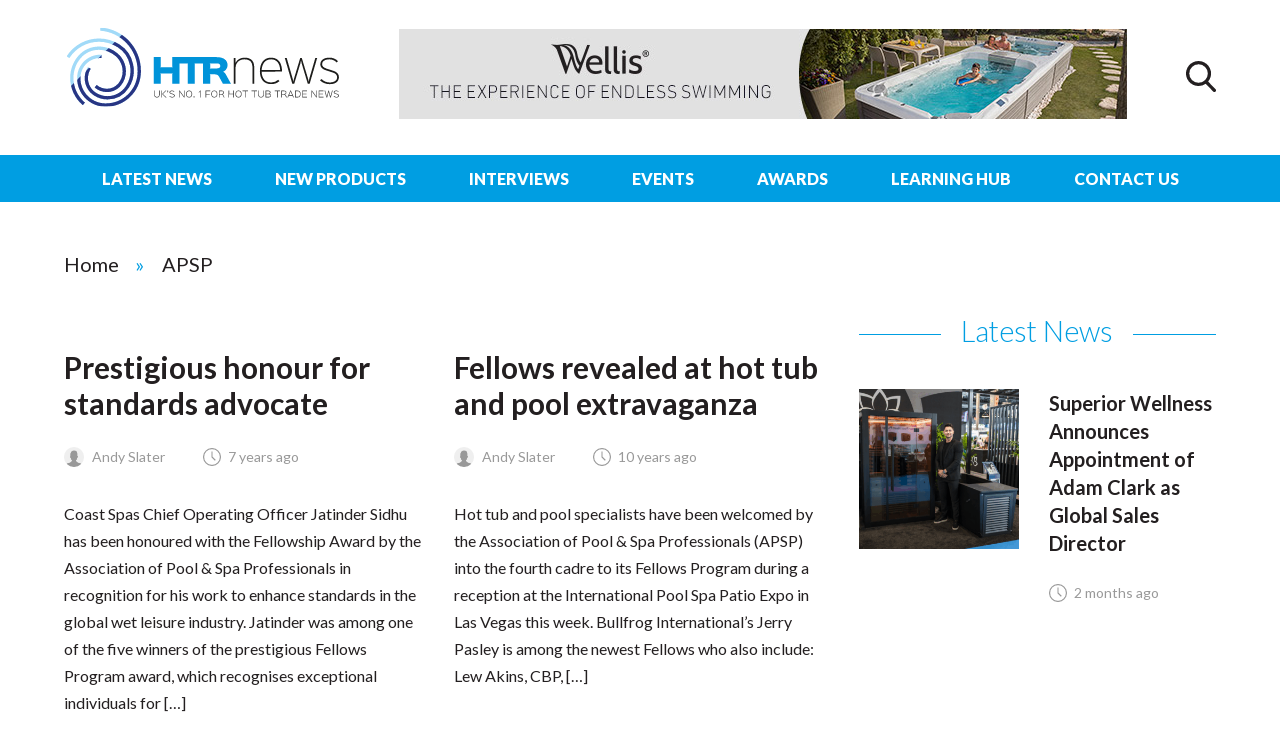

--- FILE ---
content_type: text/html; charset=UTF-8
request_url: https://www.htrnews.co.uk/tag/apsp/
body_size: 9503
content:
<!DOCTYPE html>
<html lang="en">
<head>
<meta charset="utf-8" />
<link rel="apple-touch-icon-precomposed" href="https://www.htrnews.co.uk/wp-content/uploads/2021/04/icon.png" />
<link rel="shortcut icon" href="https://www.htrnews.co.uk/wp-content/uploads/2021/04/icon.png" />
<meta name="viewport" content="width=device-width" />
<title>APSP - Hot Tub Retailer News</title>

<!-- Search Engine Optimization by Rank Math - https://rankmath.com/ -->
<meta name="robots" content="follow, noindex"/>
<meta property="og:locale" content="en_GB" />
<meta property="og:type" content="article" />
<meta property="og:title" content="APSP - Hot Tub Retailer News" />
<meta property="og:url" content="https://www.htrnews.co.uk/tag/apsp/" />
<meta property="og:site_name" content="Hot Tub Retailer News" />
<meta name="twitter:card" content="summary_large_image" />
<meta name="twitter:title" content="APSP - Hot Tub Retailer News" />
<meta name="twitter:label1" content="Posts" />
<meta name="twitter:data1" content="4" />
<script type="application/ld+json" class="rank-math-schema">{"@context":"https://schema.org","@graph":[{"@type":"Person","@id":"https://www.htrnews.co.uk/#person","name":"Hot Rub Retailer News"},{"@type":"WebSite","@id":"https://www.htrnews.co.uk/#website","url":"https://www.htrnews.co.uk","name":"Hot Rub Retailer News","publisher":{"@id":"https://www.htrnews.co.uk/#person"},"inLanguage":"en-GB"},{"@type":"BreadcrumbList","@id":"https://www.htrnews.co.uk/tag/apsp/#breadcrumb","itemListElement":[{"@type":"ListItem","position":"1","item":{"@id":"https://www.htrnews.co.uk","name":"Home"}},{"@type":"ListItem","position":"2","item":{"@id":"https://www.htrnews.co.uk/tag/apsp/","name":"APSP"}}]},{"@type":"CollectionPage","@id":"https://www.htrnews.co.uk/tag/apsp/#webpage","url":"https://www.htrnews.co.uk/tag/apsp/","name":"APSP - Hot Tub Retailer News","isPartOf":{"@id":"https://www.htrnews.co.uk/#website"},"inLanguage":"en-GB","breadcrumb":{"@id":"https://www.htrnews.co.uk/tag/apsp/#breadcrumb"}}]}</script>
<!-- /Rank Math WordPress SEO plugin -->

<link rel="alternate" type="application/rss+xml" title="Hot Tub Retailer News &raquo; Feed" href="https://www.htrnews.co.uk/feed/" />
<link rel="alternate" type="application/rss+xml" title="Hot Tub Retailer News &raquo; Comments Feed" href="https://www.htrnews.co.uk/comments/feed/" />
<link rel="alternate" type="application/rss+xml" title="Hot Tub Retailer News &raquo; APSP Tag Feed" href="https://www.htrnews.co.uk/tag/apsp/feed/" />
		<style>
			.lazyload,
			.lazyloading {
				max-width: 100%;
			}
		</style>
		<style id='wp-img-auto-sizes-contain-inline-css' type='text/css'>
img:is([sizes=auto i],[sizes^="auto," i]){contain-intrinsic-size:3000px 1500px}
/*# sourceURL=wp-img-auto-sizes-contain-inline-css */
</style>
<style id='wp-emoji-styles-inline-css' type='text/css'>

	img.wp-smiley, img.emoji {
		display: inline !important;
		border: none !important;
		box-shadow: none !important;
		height: 1em !important;
		width: 1em !important;
		margin: 0 0.07em !important;
		vertical-align: -0.1em !important;
		background: none !important;
		padding: 0 !important;
	}
/*# sourceURL=wp-emoji-styles-inline-css */
</style>
<style id='wp-block-library-inline-css' type='text/css'>
:root{--wp-block-synced-color:#7a00df;--wp-block-synced-color--rgb:122,0,223;--wp-bound-block-color:var(--wp-block-synced-color);--wp-editor-canvas-background:#ddd;--wp-admin-theme-color:#007cba;--wp-admin-theme-color--rgb:0,124,186;--wp-admin-theme-color-darker-10:#006ba1;--wp-admin-theme-color-darker-10--rgb:0,107,160.5;--wp-admin-theme-color-darker-20:#005a87;--wp-admin-theme-color-darker-20--rgb:0,90,135;--wp-admin-border-width-focus:2px}@media (min-resolution:192dpi){:root{--wp-admin-border-width-focus:1.5px}}.wp-element-button{cursor:pointer}:root .has-very-light-gray-background-color{background-color:#eee}:root .has-very-dark-gray-background-color{background-color:#313131}:root .has-very-light-gray-color{color:#eee}:root .has-very-dark-gray-color{color:#313131}:root .has-vivid-green-cyan-to-vivid-cyan-blue-gradient-background{background:linear-gradient(135deg,#00d084,#0693e3)}:root .has-purple-crush-gradient-background{background:linear-gradient(135deg,#34e2e4,#4721fb 50%,#ab1dfe)}:root .has-hazy-dawn-gradient-background{background:linear-gradient(135deg,#faaca8,#dad0ec)}:root .has-subdued-olive-gradient-background{background:linear-gradient(135deg,#fafae1,#67a671)}:root .has-atomic-cream-gradient-background{background:linear-gradient(135deg,#fdd79a,#004a59)}:root .has-nightshade-gradient-background{background:linear-gradient(135deg,#330968,#31cdcf)}:root .has-midnight-gradient-background{background:linear-gradient(135deg,#020381,#2874fc)}:root{--wp--preset--font-size--normal:16px;--wp--preset--font-size--huge:42px}.has-regular-font-size{font-size:1em}.has-larger-font-size{font-size:2.625em}.has-normal-font-size{font-size:var(--wp--preset--font-size--normal)}.has-huge-font-size{font-size:var(--wp--preset--font-size--huge)}.has-text-align-center{text-align:center}.has-text-align-left{text-align:left}.has-text-align-right{text-align:right}.has-fit-text{white-space:nowrap!important}#end-resizable-editor-section{display:none}.aligncenter{clear:both}.items-justified-left{justify-content:flex-start}.items-justified-center{justify-content:center}.items-justified-right{justify-content:flex-end}.items-justified-space-between{justify-content:space-between}.screen-reader-text{border:0;clip-path:inset(50%);height:1px;margin:-1px;overflow:hidden;padding:0;position:absolute;width:1px;word-wrap:normal!important}.screen-reader-text:focus{background-color:#ddd;clip-path:none;color:#444;display:block;font-size:1em;height:auto;left:5px;line-height:normal;padding:15px 23px 14px;text-decoration:none;top:5px;width:auto;z-index:100000}html :where(.has-border-color){border-style:solid}html :where([style*=border-top-color]){border-top-style:solid}html :where([style*=border-right-color]){border-right-style:solid}html :where([style*=border-bottom-color]){border-bottom-style:solid}html :where([style*=border-left-color]){border-left-style:solid}html :where([style*=border-width]){border-style:solid}html :where([style*=border-top-width]){border-top-style:solid}html :where([style*=border-right-width]){border-right-style:solid}html :where([style*=border-bottom-width]){border-bottom-style:solid}html :where([style*=border-left-width]){border-left-style:solid}html :where(img[class*=wp-image-]){height:auto;max-width:100%}:where(figure){margin:0 0 1em}html :where(.is-position-sticky){--wp-admin--admin-bar--position-offset:var(--wp-admin--admin-bar--height,0px)}@media screen and (max-width:600px){html :where(.is-position-sticky){--wp-admin--admin-bar--position-offset:0px}}

/*# sourceURL=wp-block-library-inline-css */
</style><style id='global-styles-inline-css' type='text/css'>
:root{--wp--preset--aspect-ratio--square: 1;--wp--preset--aspect-ratio--4-3: 4/3;--wp--preset--aspect-ratio--3-4: 3/4;--wp--preset--aspect-ratio--3-2: 3/2;--wp--preset--aspect-ratio--2-3: 2/3;--wp--preset--aspect-ratio--16-9: 16/9;--wp--preset--aspect-ratio--9-16: 9/16;--wp--preset--color--black: #000000;--wp--preset--color--cyan-bluish-gray: #abb8c3;--wp--preset--color--white: #ffffff;--wp--preset--color--pale-pink: #f78da7;--wp--preset--color--vivid-red: #cf2e2e;--wp--preset--color--luminous-vivid-orange: #ff6900;--wp--preset--color--luminous-vivid-amber: #fcb900;--wp--preset--color--light-green-cyan: #7bdcb5;--wp--preset--color--vivid-green-cyan: #00d084;--wp--preset--color--pale-cyan-blue: #8ed1fc;--wp--preset--color--vivid-cyan-blue: #0693e3;--wp--preset--color--vivid-purple: #9b51e0;--wp--preset--gradient--vivid-cyan-blue-to-vivid-purple: linear-gradient(135deg,rgb(6,147,227) 0%,rgb(155,81,224) 100%);--wp--preset--gradient--light-green-cyan-to-vivid-green-cyan: linear-gradient(135deg,rgb(122,220,180) 0%,rgb(0,208,130) 100%);--wp--preset--gradient--luminous-vivid-amber-to-luminous-vivid-orange: linear-gradient(135deg,rgb(252,185,0) 0%,rgb(255,105,0) 100%);--wp--preset--gradient--luminous-vivid-orange-to-vivid-red: linear-gradient(135deg,rgb(255,105,0) 0%,rgb(207,46,46) 100%);--wp--preset--gradient--very-light-gray-to-cyan-bluish-gray: linear-gradient(135deg,rgb(238,238,238) 0%,rgb(169,184,195) 100%);--wp--preset--gradient--cool-to-warm-spectrum: linear-gradient(135deg,rgb(74,234,220) 0%,rgb(151,120,209) 20%,rgb(207,42,186) 40%,rgb(238,44,130) 60%,rgb(251,105,98) 80%,rgb(254,248,76) 100%);--wp--preset--gradient--blush-light-purple: linear-gradient(135deg,rgb(255,206,236) 0%,rgb(152,150,240) 100%);--wp--preset--gradient--blush-bordeaux: linear-gradient(135deg,rgb(254,205,165) 0%,rgb(254,45,45) 50%,rgb(107,0,62) 100%);--wp--preset--gradient--luminous-dusk: linear-gradient(135deg,rgb(255,203,112) 0%,rgb(199,81,192) 50%,rgb(65,88,208) 100%);--wp--preset--gradient--pale-ocean: linear-gradient(135deg,rgb(255,245,203) 0%,rgb(182,227,212) 50%,rgb(51,167,181) 100%);--wp--preset--gradient--electric-grass: linear-gradient(135deg,rgb(202,248,128) 0%,rgb(113,206,126) 100%);--wp--preset--gradient--midnight: linear-gradient(135deg,rgb(2,3,129) 0%,rgb(40,116,252) 100%);--wp--preset--font-size--small: 13px;--wp--preset--font-size--medium: 20px;--wp--preset--font-size--large: 36px;--wp--preset--font-size--x-large: 42px;--wp--preset--spacing--20: 0.44rem;--wp--preset--spacing--30: 0.67rem;--wp--preset--spacing--40: 1rem;--wp--preset--spacing--50: 1.5rem;--wp--preset--spacing--60: 2.25rem;--wp--preset--spacing--70: 3.38rem;--wp--preset--spacing--80: 5.06rem;--wp--preset--shadow--natural: 6px 6px 9px rgba(0, 0, 0, 0.2);--wp--preset--shadow--deep: 12px 12px 50px rgba(0, 0, 0, 0.4);--wp--preset--shadow--sharp: 6px 6px 0px rgba(0, 0, 0, 0.2);--wp--preset--shadow--outlined: 6px 6px 0px -3px rgb(255, 255, 255), 6px 6px rgb(0, 0, 0);--wp--preset--shadow--crisp: 6px 6px 0px rgb(0, 0, 0);}:where(.is-layout-flex){gap: 0.5em;}:where(.is-layout-grid){gap: 0.5em;}body .is-layout-flex{display: flex;}.is-layout-flex{flex-wrap: wrap;align-items: center;}.is-layout-flex > :is(*, div){margin: 0;}body .is-layout-grid{display: grid;}.is-layout-grid > :is(*, div){margin: 0;}:where(.wp-block-columns.is-layout-flex){gap: 2em;}:where(.wp-block-columns.is-layout-grid){gap: 2em;}:where(.wp-block-post-template.is-layout-flex){gap: 1.25em;}:where(.wp-block-post-template.is-layout-grid){gap: 1.25em;}.has-black-color{color: var(--wp--preset--color--black) !important;}.has-cyan-bluish-gray-color{color: var(--wp--preset--color--cyan-bluish-gray) !important;}.has-white-color{color: var(--wp--preset--color--white) !important;}.has-pale-pink-color{color: var(--wp--preset--color--pale-pink) !important;}.has-vivid-red-color{color: var(--wp--preset--color--vivid-red) !important;}.has-luminous-vivid-orange-color{color: var(--wp--preset--color--luminous-vivid-orange) !important;}.has-luminous-vivid-amber-color{color: var(--wp--preset--color--luminous-vivid-amber) !important;}.has-light-green-cyan-color{color: var(--wp--preset--color--light-green-cyan) !important;}.has-vivid-green-cyan-color{color: var(--wp--preset--color--vivid-green-cyan) !important;}.has-pale-cyan-blue-color{color: var(--wp--preset--color--pale-cyan-blue) !important;}.has-vivid-cyan-blue-color{color: var(--wp--preset--color--vivid-cyan-blue) !important;}.has-vivid-purple-color{color: var(--wp--preset--color--vivid-purple) !important;}.has-black-background-color{background-color: var(--wp--preset--color--black) !important;}.has-cyan-bluish-gray-background-color{background-color: var(--wp--preset--color--cyan-bluish-gray) !important;}.has-white-background-color{background-color: var(--wp--preset--color--white) !important;}.has-pale-pink-background-color{background-color: var(--wp--preset--color--pale-pink) !important;}.has-vivid-red-background-color{background-color: var(--wp--preset--color--vivid-red) !important;}.has-luminous-vivid-orange-background-color{background-color: var(--wp--preset--color--luminous-vivid-orange) !important;}.has-luminous-vivid-amber-background-color{background-color: var(--wp--preset--color--luminous-vivid-amber) !important;}.has-light-green-cyan-background-color{background-color: var(--wp--preset--color--light-green-cyan) !important;}.has-vivid-green-cyan-background-color{background-color: var(--wp--preset--color--vivid-green-cyan) !important;}.has-pale-cyan-blue-background-color{background-color: var(--wp--preset--color--pale-cyan-blue) !important;}.has-vivid-cyan-blue-background-color{background-color: var(--wp--preset--color--vivid-cyan-blue) !important;}.has-vivid-purple-background-color{background-color: var(--wp--preset--color--vivid-purple) !important;}.has-black-border-color{border-color: var(--wp--preset--color--black) !important;}.has-cyan-bluish-gray-border-color{border-color: var(--wp--preset--color--cyan-bluish-gray) !important;}.has-white-border-color{border-color: var(--wp--preset--color--white) !important;}.has-pale-pink-border-color{border-color: var(--wp--preset--color--pale-pink) !important;}.has-vivid-red-border-color{border-color: var(--wp--preset--color--vivid-red) !important;}.has-luminous-vivid-orange-border-color{border-color: var(--wp--preset--color--luminous-vivid-orange) !important;}.has-luminous-vivid-amber-border-color{border-color: var(--wp--preset--color--luminous-vivid-amber) !important;}.has-light-green-cyan-border-color{border-color: var(--wp--preset--color--light-green-cyan) !important;}.has-vivid-green-cyan-border-color{border-color: var(--wp--preset--color--vivid-green-cyan) !important;}.has-pale-cyan-blue-border-color{border-color: var(--wp--preset--color--pale-cyan-blue) !important;}.has-vivid-cyan-blue-border-color{border-color: var(--wp--preset--color--vivid-cyan-blue) !important;}.has-vivid-purple-border-color{border-color: var(--wp--preset--color--vivid-purple) !important;}.has-vivid-cyan-blue-to-vivid-purple-gradient-background{background: var(--wp--preset--gradient--vivid-cyan-blue-to-vivid-purple) !important;}.has-light-green-cyan-to-vivid-green-cyan-gradient-background{background: var(--wp--preset--gradient--light-green-cyan-to-vivid-green-cyan) !important;}.has-luminous-vivid-amber-to-luminous-vivid-orange-gradient-background{background: var(--wp--preset--gradient--luminous-vivid-amber-to-luminous-vivid-orange) !important;}.has-luminous-vivid-orange-to-vivid-red-gradient-background{background: var(--wp--preset--gradient--luminous-vivid-orange-to-vivid-red) !important;}.has-very-light-gray-to-cyan-bluish-gray-gradient-background{background: var(--wp--preset--gradient--very-light-gray-to-cyan-bluish-gray) !important;}.has-cool-to-warm-spectrum-gradient-background{background: var(--wp--preset--gradient--cool-to-warm-spectrum) !important;}.has-blush-light-purple-gradient-background{background: var(--wp--preset--gradient--blush-light-purple) !important;}.has-blush-bordeaux-gradient-background{background: var(--wp--preset--gradient--blush-bordeaux) !important;}.has-luminous-dusk-gradient-background{background: var(--wp--preset--gradient--luminous-dusk) !important;}.has-pale-ocean-gradient-background{background: var(--wp--preset--gradient--pale-ocean) !important;}.has-electric-grass-gradient-background{background: var(--wp--preset--gradient--electric-grass) !important;}.has-midnight-gradient-background{background: var(--wp--preset--gradient--midnight) !important;}.has-small-font-size{font-size: var(--wp--preset--font-size--small) !important;}.has-medium-font-size{font-size: var(--wp--preset--font-size--medium) !important;}.has-large-font-size{font-size: var(--wp--preset--font-size--large) !important;}.has-x-large-font-size{font-size: var(--wp--preset--font-size--x-large) !important;}
/*# sourceURL=global-styles-inline-css */
</style>

<style id='classic-theme-styles-inline-css' type='text/css'>
/*! This file is auto-generated */
.wp-block-button__link{color:#fff;background-color:#32373c;border-radius:9999px;box-shadow:none;text-decoration:none;padding:calc(.667em + 2px) calc(1.333em + 2px);font-size:1.125em}.wp-block-file__button{background:#32373c;color:#fff;text-decoration:none}
/*# sourceURL=/wp-includes/css/classic-themes.min.css */
</style>
<link rel='stylesheet' id='contact-form-7-css' href='https://www.htrnews.co.uk/wp-content/plugins/contact-form-7/includes/css/styles.css?ver=6.1.4' type='text/css' media='all' />
<link rel='stylesheet' id='htrnews-magnific-style-css' href='https://www.htrnews.co.uk/wp-content/themes/htrnews/css/magnific-popup.css?ver=6.9' type='text/css' media='all' />
<link rel='stylesheet' id='htrnews-style-css' href='https://www.htrnews.co.uk/wp-content/themes/htrnews/css/style.min.css?ver=6.9' type='text/css' media='all' />
<script type="text/javascript" src="https://www.htrnews.co.uk/wp-includes/js/jquery/jquery.min.js?ver=3.7.1" id="jquery-core-js"></script>
<script type="text/javascript" src="https://www.htrnews.co.uk/wp-includes/js/jquery/jquery-migrate.min.js?ver=3.4.1" id="jquery-migrate-js"></script>
<link rel="https://api.w.org/" href="https://www.htrnews.co.uk/wp-json/" /><link rel="alternate" title="JSON" type="application/json" href="https://www.htrnews.co.uk/wp-json/wp/v2/tags/144" /><link rel="EditURI" type="application/rsd+xml" title="RSD" href="https://www.htrnews.co.uk/xmlrpc.php?rsd" />
<meta name="generator" content="WordPress 6.9" />
		<script>
			document.documentElement.className = document.documentElement.className.replace('no-js', 'js');
		</script>
				<style>
			.no-js img.lazyload {
				display: none;
			}

			figure.wp-block-image img.lazyloading {
				min-width: 150px;
			}

			.lazyload,
			.lazyloading {
				--smush-placeholder-width: 100px;
				--smush-placeholder-aspect-ratio: 1/1;
				width: var(--smush-image-width, var(--smush-placeholder-width)) !important;
				aspect-ratio: var(--smush-image-aspect-ratio, var(--smush-placeholder-aspect-ratio)) !important;
			}

						.lazyload, .lazyloading {
				opacity: 0;
			}

			.lazyloaded {
				opacity: 1;
				transition: opacity 400ms;
				transition-delay: 0ms;
			}

					</style>
		</head>
<body class="archive tag tag-apsp tag-144 wp-theme-htrnews">
	
	
<header class="main-header">
	<div class="wrapper">
		<div class="main-header-band">
						<a href="https://www.htrnews.co.uk"><img class="logo lazyload" data-src="https://www.htrnews.co.uk/wp-content/uploads/2021/05/htr-news-logo-1.svg" alt="HTR News. UK's No. 1 for Hot Tub Trade News" src="[data-uri]"></a>
			
			<div class="banner-ad wow fadeIn">
				<a class="top-banner-link" href="https://www.wellis.com/gb/" target="_blank" rel="noopener">
		<img data-src="https://www.htrnews.co.uk/wp-content/uploads/2021/06/Wellis_WhatSpa_728x90.jpg" alt="Wellis Leaderboard" src="[data-uri]" class="lazyload" style="--smush-placeholder-width: 728px; --smush-placeholder-aspect-ratio: 728/90;">
		</a>
		
		<script>
		jQuery(function( $ ){
			// Track banner clicks to Analytics
			$('.top-banner-link').on('click', function() {
		    	ga('send', 'event', 'Header Banner', 'Wellis Leaderboard');
			});
		});
		</script>
		</div>			
									
			<div class="search-trigger">
				<svg xmlns="http://www.w3.org/2000/svg" width="34.349" height="35.578" viewBox="0 0 34.349 35.578">
					<path d="M34.811,32.406,26.343,23.6a14.359,14.359,0,1,0-10.995,5.13,14.211,14.211,0,0,0,8.23-2.6L32.11,35a1.874,1.874,0,1,0,2.7-2.6ZM15.349,3.747A10.617,10.617,0,1,1,4.731,14.365,10.629,10.629,0,0,1,15.349,3.747Z" transform="translate(-0.984)" fill="#231f20"/>
				</svg>
				<div class="close-icon">
					<span></span>
					<span></span>
					<span></span>
					<span></span>
				</div>
			</div>
			<div class="nav-trigger">
				<div class="menu-icon">
					<span></span>
					<span></span>
					<span></span>
					<span></span>
				</div>
			</div>
		</div>
		<div class="search">			
			<h2>Search</h2>			
			<form role="search" method="get" id="searchform" class="searchform" action="https://www.htrnews.co.uk">
				<label for="s">Search</label>
				<input type="search" id="s" class="text text-search" placeholder="Enter a keyword..." value="" name="s">
			</form>			
		</div>
	</div>	
	<nav class="main-navigation">
		<div class="wrapper">
			<h2>Select Category</h2>
			<ul id="menu-main-menu" class=""><li id="menu-item-5" class="menu-item menu-item-type-taxonomy menu-item-object-category menu-item-5"><a href="https://www.htrnews.co.uk/category/news/">Latest News</a></li>
<li id="menu-item-6" class="menu-item menu-item-type-taxonomy menu-item-object-category menu-item-6"><a href="https://www.htrnews.co.uk/category/products/">New Products</a></li>
<li id="menu-item-10" class="menu-item menu-item-type-taxonomy menu-item-object-category menu-item-10"><a href="https://www.htrnews.co.uk/category/interviews/">Interviews</a></li>
<li id="menu-item-7" class="menu-item menu-item-type-taxonomy menu-item-object-category menu-item-7"><a href="https://www.htrnews.co.uk/category/events/">Events</a></li>
<li id="menu-item-8" class="menu-item menu-item-type-taxonomy menu-item-object-category menu-item-8"><a href="https://www.htrnews.co.uk/category/awards/">Awards</a></li>
<li id="menu-item-9" class="menu-item menu-item-type-taxonomy menu-item-object-category menu-item-9"><a href="https://www.htrnews.co.uk/category/learning/">Learning Hub</a></li>
<li id="menu-item-8432" class="menu-item menu-item-type-post_type menu-item-object-page menu-item-8432"><a href="https://www.htrnews.co.uk/contact/">Contact Us</a></li>
</ul>		</div>
	</nav>
</header>
<div class="content">
    <div class="wrapper">
                <ul class="breadcrumb">
            <li><a href="https://www.htrnews.co.uk">Home</a></li>            
            <li>APSP</li>
        </ul>
                
        <h1 class="accessibility">APSP</h1>
        
        <div class="main">
            					
            
            
                        <div class="cols cols-2">
                                <div class="col">
                    
<article class="article wow fadeIn">
	<header>
		<div class="article-image">
									<ul class="categories">
								<li><a href="https://www.htrnews.co.uk/category/news/">Latest News</a></li>
							</ul>
					</div>
		<h2><a href="https://www.htrnews.co.uk/prestigious-honour-for-standards-advocate/">Prestigious honour for standards advocate</a></h2>
		<ul class="meta">
			 
			<li class="author"><a href="https://www.htrnews.co.uk/author/andy-slater/"><img class="avatar lazyload" data-src="https://www.htrnews.co.uk/wp-content/themes/htrnews/img/avatar-placeholder.jpg" alt="" src="[data-uri]" style="--smush-placeholder-width: 300px; --smush-placeholder-aspect-ratio: 300/300;"> Andy Slater</a></li>
			<li class="date">7 years ago</li>
		</ul>		
	</header>
	<div class="excerpt"><p>Coast Spas Chief Operating Officer Jatinder Sidhu has been honoured with the Fellowship Award by the Association of Pool &amp; Spa Professionals in recognition for his work to enhance standards in the global wet leisure industry. Jatinder was among one of the five winners of the prestigious Fellows Program award, which recognises exceptional individuals for [&hellip;]</p>
</div>
</article>                </div> 
                                <div class="col">
                    
<article class="article wow fadeIn">
	<header>
		<div class="article-image">
									<ul class="categories">
								<li><a href="https://www.htrnews.co.uk/category/news/">Latest News</a></li>
							</ul>
					</div>
		<h2><a href="https://www.htrnews.co.uk/fellows-revealed-at-hot-tub-and-pool-extravaganza/">Fellows revealed at hot tub and pool extravaganza</a></h2>
		<ul class="meta">
			 
			<li class="author"><a href="https://www.htrnews.co.uk/author/andy-slater/"><img class="avatar lazyload" data-src="https://www.htrnews.co.uk/wp-content/themes/htrnews/img/avatar-placeholder.jpg" alt="" src="[data-uri]" style="--smush-placeholder-width: 300px; --smush-placeholder-aspect-ratio: 300/300;"> Andy Slater</a></li>
			<li class="date">10 years ago</li>
		</ul>		
	</header>
	<div class="excerpt"><p>Hot tub and pool specialists have been welcomed by the Association of Pool &amp; Spa Professionals (APSP) into the fourth cadre to its Fellows Program during a reception at the International Pool Spa Patio Expo in Las Vegas this week. Bullfrog International’s Jerry Pasley is among the newest Fellows who also include: Lew Akins, CBP, [&hellip;]</p>
</div>
</article>                </div> 
                                <div class="col">
                    
<article class="article wow fadeIn">
	<header>
		<div class="article-image">
									<ul class="categories">
								<li><a href="https://www.htrnews.co.uk/category/news/">Latest News</a></li>
							</ul>
					</div>
		<h2><a href="https://www.htrnews.co.uk/hot-tub-specialists-contesting-new-award/">Hot tub specialists contesting new award</a></h2>
		<ul class="meta">
			 
			<li class="author"><a href="https://www.htrnews.co.uk/author/andy-slater/"><img class="avatar lazyload" data-src="https://www.htrnews.co.uk/wp-content/themes/htrnews/img/avatar-placeholder.jpg" alt="" src="[data-uri]" style="--smush-placeholder-width: 300px; --smush-placeholder-aspect-ratio: 300/300;"> Andy Slater</a></li>
			<li class="date">10 years ago</li>
		</ul>		
	</header>
	<div class="excerpt"><p>Hot tub and pool professionals are currently contesting a new ‘Fan Favourite Award’ ahead of being honoured by the Association of Pool &amp; Spa Professionals (APSP) during the 45th Annual International Awards of Excellence (AOE). Currently 70 of the best hot tub, swimming pool, spa, and water feature designs and installations from APSP members can [&hellip;]</p>
</div>
</article>                </div> 
                                <div class="col">
                    
<article class="article wow fadeIn">
	<header>
		<div class="article-image">
									<ul class="categories">
								<li><a href="https://www.htrnews.co.uk/category/learning/">Learning Hub</a></li>
							</ul>
					</div>
		<h2><a href="https://www.htrnews.co.uk/apsp-providing-unmissable-psp-expo-seminar/">APSP providing ‘unmissable’ PSP Expo seminar</a></h2>
		<ul class="meta">
			 
			<li class="author"><a href="https://www.htrnews.co.uk/author/andy-slater/"><img class="avatar lazyload" data-src="https://www.htrnews.co.uk/wp-content/themes/htrnews/img/avatar-placeholder.jpg" alt="" src="[data-uri]" style="--smush-placeholder-width: 300px; --smush-placeholder-aspect-ratio: 300/300;"> Andy Slater</a></li>
			<li class="date">11 years ago</li>
		</ul>		
	</header>
	<div class="excerpt"><p>Guidance for current and prospective retailers on purchasing hot tub businesses is being made available by the Association of Pool &amp; Spa Professionals during an ‘unmissable’ seminar at the International Pool Spa Patio Expo in Florida. The Association of Pool &amp; Spa Professionals (APSP) has organised a special seminar entitled ‘Valuation &amp; Purchase Strategies of [&hellip;]</p>
</div>
</article>                </div> 
                                
            </div> 
            
             
            
                   
        </div>
        <div class="sub">
            <div class="latest">
	<div class="keyline-title wow fadeIn">
		<h2>Latest News</h2>
	</div>
	
						
		
	
		
<article class="article  article-small wow fadeIn">
	<header>
		<div class="article-image">
												<a href="https://www.htrnews.co.uk/superior-wellness-announces-appointment-of-adam-clark-as-global-sales-director-for-hekla-saunas-chill-tubs-parts-accessories/"><img width="300" height="300" data-src="https://www.htrnews.co.uk/wp-content/uploads/2025/11/unnamed-1-300x300.png" class="attachment-article-square size-article-square wp-post-image lazyload" alt="Adam Clark - Superior Wellness" decoding="async" data-srcset="https://www.htrnews.co.uk/wp-content/uploads/2025/11/unnamed-1-300x300.png 300w, https://www.htrnews.co.uk/wp-content/uploads/2025/11/unnamed-1-150x150.png 150w, https://www.htrnews.co.uk/wp-content/uploads/2025/11/unnamed-1-100x100.png 100w, https://www.htrnews.co.uk/wp-content/uploads/2025/11/unnamed-1.png 600w" data-sizes="(max-width: 300px) 100vw, 300px" src="[data-uri]" style="--smush-placeholder-width: 300px; --smush-placeholder-aspect-ratio: 300/300;" /></a>
									</div>
		<h2><a href="https://www.htrnews.co.uk/superior-wellness-announces-appointment-of-adam-clark-as-global-sales-director-for-hekla-saunas-chill-tubs-parts-accessories/">Superior Wellness Announces Appointment of Adam Clark as Global Sales Director</a></h2>
		<ul class="meta">					
			<li class="date">2 months ago</li>
		</ul>
	</header>
</article>
<article class="article  article-small wow fadeIn">
	<header>
		<div class="article-image">
							<a href="https://www.htrnews.co.uk/register-now-for-spatex-the-unmissable-water-leisure-event-of-2026/"><img data-src="https://www.htrnews.co.uk/wp-content/uploads/2025/11/Overhead-2-300x300.jpg" alt="SPATEX 2026" src="[data-uri]" class="lazyload" style="--smush-placeholder-width: 300px; --smush-placeholder-aspect-ratio: 300/300;"></a>
					</div>
		<h2><a href="https://www.htrnews.co.uk/register-now-for-spatex-the-unmissable-water-leisure-event-of-2026/">Register now for SPATEX &#8211; the unmissable water leisure event of 2026</a></h2>
		<ul class="meta">					
			<li class="date">2 months ago</li>
		</ul>
	</header>
</article>
<article class="article  article-small wow fadeIn">
	<header>
		<div class="article-image">
												<a href="https://www.htrnews.co.uk/may-manufacturing-appoints-josh-cowley-as-chief-executive-officer/"><img width="300" height="300" data-src="https://www.htrnews.co.uk/wp-content/uploads/2025/06/Josh-Cowley-CEO-300x300.jpg" class="attachment-article-square size-article-square wp-post-image lazyload" alt="" decoding="async" data-srcset="https://www.htrnews.co.uk/wp-content/uploads/2025/06/Josh-Cowley-CEO-300x300.jpg 300w, https://www.htrnews.co.uk/wp-content/uploads/2025/06/Josh-Cowley-CEO-150x150.jpg 150w, https://www.htrnews.co.uk/wp-content/uploads/2025/06/Josh-Cowley-CEO-100x100.jpg 100w" data-sizes="(max-width: 300px) 100vw, 300px" src="[data-uri]" style="--smush-placeholder-width: 300px; --smush-placeholder-aspect-ratio: 300/300;" /></a>
									</div>
		<h2><a href="https://www.htrnews.co.uk/may-manufacturing-appoints-josh-cowley-as-chief-executive-officer/">May Manufacturing Appoints Josh Cowley as Chief Executive Officer</a></h2>
		<ul class="meta">					
			<li class="date">8 months ago</li>
		</ul>
	</header>
</article>
<article class="article  article-small wow fadeIn">
	<header>
		<div class="article-image">
							<a href="https://www.htrnews.co.uk/rob-carlin-named-among-uks-top-100-international-business-leaders/"><img data-src="https://www.htrnews.co.uk/wp-content/uploads/2025/05/Rob-Carlin-300x300.jpg" alt="" src="[data-uri]" class="lazyload" style="--smush-placeholder-width: 300px; --smush-placeholder-aspect-ratio: 300/300;"></a>
					</div>
		<h2><a href="https://www.htrnews.co.uk/rob-carlin-named-among-uks-top-100-international-business-leaders/">Rob Carlin Named Among UK’s Top 100 International Business Leaders</a></h2>
		<ul class="meta">					
			<li class="date">8 months ago</li>
		</ul>
	</header>
</article>
<article class="article  article-small wow fadeIn">
	<header>
		<div class="article-image">
												<a href="https://www.htrnews.co.uk/accelerated-growth-with-strategic-acquisitions/"><img width="300" height="300" data-src="https://www.htrnews.co.uk/wp-content/uploads/2025/04/Fluidra-Aiper-robotic-pool-cleaners-promotion-picture-300x300.jpg" class="attachment-article-square size-article-square wp-post-image lazyload" alt="" decoding="async" data-srcset="https://www.htrnews.co.uk/wp-content/uploads/2025/04/Fluidra-Aiper-robotic-pool-cleaners-promotion-picture-300x300.jpg 300w, https://www.htrnews.co.uk/wp-content/uploads/2025/04/Fluidra-Aiper-robotic-pool-cleaners-promotion-picture-150x150.jpg 150w, https://www.htrnews.co.uk/wp-content/uploads/2025/04/Fluidra-Aiper-robotic-pool-cleaners-promotion-picture-100x100.jpg 100w" data-sizes="(max-width: 300px) 100vw, 300px" src="[data-uri]" style="--smush-placeholder-width: 300px; --smush-placeholder-aspect-ratio: 300/300;" /></a>
									</div>
		<h2><a href="https://www.htrnews.co.uk/accelerated-growth-with-strategic-acquisitions/">Accelerated growth with strategic acquisitions</a></h2>
		<ul class="meta">					
			<li class="date">9 months ago</li>
		</ul>
	</header>
</article>	
	
	</div>

<div class="band-ad">
	<div class="wrapper">
		<h2>Advertisement</h2>			
		<div class="banner-ad wow fadeIn">
				<a class="side-banner-link" href="mailto:info@whatspa.com" target="_blank" rel="noopener">
		<img data-src="https://www.htrnews.co.uk/wp-content/uploads/2021/05/Side-banner-advertise-with-us.jpg" alt="Side banner &#8211; advertise here" src="[data-uri]" class="lazyload" style="--smush-placeholder-width: 250px; --smush-placeholder-aspect-ratio: 250/250;" />
		</a>
		
		<script>
		jQuery(function( $ ){
			// Track banner clicks to Analytics
			$('.side-banner-link').on('click', function() {
		    	ga('send', 'event', 'Sidebar Banner', 'Side banner &#8211; advertise here');
			});
		});
		</script>
		
</div>	</div>
</div>        </div>
    </div>
</div>


<footer class="main-footer wow fadeIn">
	<div class="wrapper">
		<div class="footer-blocks">
			<div class="footer-block footer-block-about">
				<h2>About HTR News</h2>
<p>HTR News is the leading source of high quality and independent hot tub and swim spa industry news.</p>
<p><a href="https://www.htrnews.co.uk/about/">Read more about us</a></p>
			</div>
			<div class="footer-block">
				<nav>
					<ul id="menu-footer-1" class=""><li id="menu-item-19" class="menu-item menu-item-type-taxonomy menu-item-object-category menu-item-19"><a href="https://www.htrnews.co.uk/category/news/">Latest News</a></li>
<li id="menu-item-20" class="menu-item menu-item-type-taxonomy menu-item-object-category menu-item-20"><a href="https://www.htrnews.co.uk/category/products/">New Products</a></li>
<li id="menu-item-21" class="menu-item menu-item-type-taxonomy menu-item-object-category menu-item-21"><a href="https://www.htrnews.co.uk/category/events/">Events</a></li>
</ul>				</nav>
			</div>
			<div class="footer-block">
				<nav>
					<ul id="menu-footer-2" class=""><li id="menu-item-22" class="menu-item menu-item-type-taxonomy menu-item-object-category menu-item-22"><a href="https://www.htrnews.co.uk/category/awards/">Awards</a></li>
<li id="menu-item-23" class="menu-item menu-item-type-taxonomy menu-item-object-category menu-item-23"><a href="https://www.htrnews.co.uk/category/learning/">Learning Hub</a></li>
<li id="menu-item-24" class="menu-item menu-item-type-taxonomy menu-item-object-category menu-item-24"><a href="https://www.htrnews.co.uk/category/interviews/">Interviews</a></li>
</ul>				</nav>
			</div>
			<div class="footer-block">
				<nav>
					<ul id="menu-footer-3" class="sub-links"><li id="menu-item-8440" class="menu-item menu-item-type-post_type menu-item-object-page menu-item-8440"><a href="https://www.htrnews.co.uk/contact/">Contact Us</a></li>
<li id="menu-item-26" class="menu-item menu-item-type-post_type menu-item-object-page menu-item-26"><a href="https://www.htrnews.co.uk/terms/">Terms and Conditions</a></li>
<li id="menu-item-27" class="menu-item menu-item-type-post_type menu-item-object-page menu-item-27"><a href="https://www.htrnews.co.uk/privacy/">Privacy Policy</a></li>
</ul>				</nav>
			</div>
		</div>
		<nav>
			<ul class="social">
								<li class="facebook"><a href="https://www.facebook.com/HotTubRetailer" target="_blank" rel="noopener">
					<svg xmlns="http://www.w3.org/2000/svg" width="10.001" height="20" viewBox="0 0 10.001 20">
						<path id="facebook" d="M14.362,3.321h1.826V.141A23.577,23.577,0,0,0,13.528,0C10.9,0,9.092,1.656,9.092,4.7V7.5H6.187v3.555H9.092V20h3.562V11.056h2.787L15.884,7.5H12.653V5.052c0-1.027.278-1.731,1.709-1.731Z" transform="translate(-6.187)" fill="#231f20"/>
					</svg>
				</a></li>
												<li class="linkedin"><a href="https://www.linkedin.com/company/whatspa-media-group/" target="_blank" rel="noopener">
					<svg xmlns="http://www.w3.org/2000/svg" width="20" height="20" viewBox="0 0 20 20">
						<g id="Group_10" data-name="Group 10" transform="translate(-1482.858 -115)">
							<g id="linkedin" transform="translate(1482.858 115)">
								<path id="Path_15" data-name="Path 15" d="M21.433,21.287h.005V13.938c0-3.595-.774-6.364-4.976-6.364a4.363,4.363,0,0,0-3.929,2.16h-.058V7.91H8.489V21.286h4.149V14.662c0-1.744.331-3.43,2.49-3.43,2.128,0,2.16,1.99,2.16,3.542v6.512Z" transform="translate(-1.438 -1.287)" fill="#231f20"/>
									<path id="Path_16" data-name="Path 16" d="M.4,7.977H4.55V21.353H.4Z" transform="translate(-0.065 -1.353)" fill="#231f20"/>
								  <path id="Path_17" data-name="Path 17" d="M2.406,0A2.417,2.417,0,1,0,4.812,2.406,2.407,2.407,0,0,0,2.406,0Z" fill="#231f20"/>
							</g>
						  </g>
					</svg>
				</a></li>
																			</ul>
		</nav>
	</div>
</footer>
<p class="footer-copyright">Copyright &copy; 2026 HTR News. © 2021 HTR News – All rights reserved </p>

<script type="speculationrules">
{"prefetch":[{"source":"document","where":{"and":[{"href_matches":"/*"},{"not":{"href_matches":["/wp-*.php","/wp-admin/*","/wp-content/uploads/*","/wp-content/*","/wp-content/plugins/*","/wp-content/themes/htrnews/*","/*\\?(.+)"]}},{"not":{"selector_matches":"a[rel~=\"nofollow\"]"}},{"not":{"selector_matches":".no-prefetch, .no-prefetch a"}}]},"eagerness":"conservative"}]}
</script>
<script type="text/javascript" src="https://www.htrnews.co.uk/wp-includes/js/dist/hooks.min.js?ver=dd5603f07f9220ed27f1" id="wp-hooks-js"></script>
<script type="text/javascript" src="https://www.htrnews.co.uk/wp-includes/js/dist/i18n.min.js?ver=c26c3dc7bed366793375" id="wp-i18n-js"></script>
<script type="text/javascript" id="wp-i18n-js-after">
/* <![CDATA[ */
wp.i18n.setLocaleData( { 'text direction\u0004ltr': [ 'ltr' ] } );
//# sourceURL=wp-i18n-js-after
/* ]]> */
</script>
<script type="text/javascript" src="https://www.htrnews.co.uk/wp-content/plugins/contact-form-7/includes/swv/js/index.js?ver=6.1.4" id="swv-js"></script>
<script type="text/javascript" id="contact-form-7-js-before">
/* <![CDATA[ */
var wpcf7 = {
    "api": {
        "root": "https:\/\/www.htrnews.co.uk\/wp-json\/",
        "namespace": "contact-form-7\/v1"
    }
};
//# sourceURL=contact-form-7-js-before
/* ]]> */
</script>
<script type="text/javascript" src="https://www.htrnews.co.uk/wp-content/plugins/contact-form-7/includes/js/index.js?ver=6.1.4" id="contact-form-7-js"></script>
<script type="text/javascript" src="https://www.htrnews.co.uk/wp-content/themes/htrnews/js/magnific.popup.min.js?ver=1.1.0" id="htrnews-magnific-script-js"></script>
<script type="text/javascript" src="https://www.htrnews.co.uk/wp-content/themes/htrnews/js/wow.min.js?ver=1.3.0" id="htrnews-wow-script-js"></script>
<script type="text/javascript" src="https://www.htrnews.co.uk/wp-content/themes/htrnews/js/common.js?ver=1.0" id="htrnews-script-js"></script>
<script type="text/javascript" id="smush-lazy-load-js-before">
/* <![CDATA[ */
var smushLazyLoadOptions = {"autoResizingEnabled":false,"autoResizeOptions":{"precision":5,"skipAutoWidth":true}};
//# sourceURL=smush-lazy-load-js-before
/* ]]> */
</script>
<script type="text/javascript" src="https://www.htrnews.co.uk/wp-content/plugins/wp-smushit/app/assets/js/smush-lazy-load.min.js?ver=3.23.1" id="smush-lazy-load-js"></script>
<script id="wp-emoji-settings" type="application/json">
{"baseUrl":"https://s.w.org/images/core/emoji/17.0.2/72x72/","ext":".png","svgUrl":"https://s.w.org/images/core/emoji/17.0.2/svg/","svgExt":".svg","source":{"concatemoji":"https://www.htrnews.co.uk/wp-includes/js/wp-emoji-release.min.js?ver=6.9"}}
</script>
<script type="module">
/* <![CDATA[ */
/*! This file is auto-generated */
const a=JSON.parse(document.getElementById("wp-emoji-settings").textContent),o=(window._wpemojiSettings=a,"wpEmojiSettingsSupports"),s=["flag","emoji"];function i(e){try{var t={supportTests:e,timestamp:(new Date).valueOf()};sessionStorage.setItem(o,JSON.stringify(t))}catch(e){}}function c(e,t,n){e.clearRect(0,0,e.canvas.width,e.canvas.height),e.fillText(t,0,0);t=new Uint32Array(e.getImageData(0,0,e.canvas.width,e.canvas.height).data);e.clearRect(0,0,e.canvas.width,e.canvas.height),e.fillText(n,0,0);const a=new Uint32Array(e.getImageData(0,0,e.canvas.width,e.canvas.height).data);return t.every((e,t)=>e===a[t])}function p(e,t){e.clearRect(0,0,e.canvas.width,e.canvas.height),e.fillText(t,0,0);var n=e.getImageData(16,16,1,1);for(let e=0;e<n.data.length;e++)if(0!==n.data[e])return!1;return!0}function u(e,t,n,a){switch(t){case"flag":return n(e,"\ud83c\udff3\ufe0f\u200d\u26a7\ufe0f","\ud83c\udff3\ufe0f\u200b\u26a7\ufe0f")?!1:!n(e,"\ud83c\udde8\ud83c\uddf6","\ud83c\udde8\u200b\ud83c\uddf6")&&!n(e,"\ud83c\udff4\udb40\udc67\udb40\udc62\udb40\udc65\udb40\udc6e\udb40\udc67\udb40\udc7f","\ud83c\udff4\u200b\udb40\udc67\u200b\udb40\udc62\u200b\udb40\udc65\u200b\udb40\udc6e\u200b\udb40\udc67\u200b\udb40\udc7f");case"emoji":return!a(e,"\ud83e\u1fac8")}return!1}function f(e,t,n,a){let r;const o=(r="undefined"!=typeof WorkerGlobalScope&&self instanceof WorkerGlobalScope?new OffscreenCanvas(300,150):document.createElement("canvas")).getContext("2d",{willReadFrequently:!0}),s=(o.textBaseline="top",o.font="600 32px Arial",{});return e.forEach(e=>{s[e]=t(o,e,n,a)}),s}function r(e){var t=document.createElement("script");t.src=e,t.defer=!0,document.head.appendChild(t)}a.supports={everything:!0,everythingExceptFlag:!0},new Promise(t=>{let n=function(){try{var e=JSON.parse(sessionStorage.getItem(o));if("object"==typeof e&&"number"==typeof e.timestamp&&(new Date).valueOf()<e.timestamp+604800&&"object"==typeof e.supportTests)return e.supportTests}catch(e){}return null}();if(!n){if("undefined"!=typeof Worker&&"undefined"!=typeof OffscreenCanvas&&"undefined"!=typeof URL&&URL.createObjectURL&&"undefined"!=typeof Blob)try{var e="postMessage("+f.toString()+"("+[JSON.stringify(s),u.toString(),c.toString(),p.toString()].join(",")+"));",a=new Blob([e],{type:"text/javascript"});const r=new Worker(URL.createObjectURL(a),{name:"wpTestEmojiSupports"});return void(r.onmessage=e=>{i(n=e.data),r.terminate(),t(n)})}catch(e){}i(n=f(s,u,c,p))}t(n)}).then(e=>{for(const n in e)a.supports[n]=e[n],a.supports.everything=a.supports.everything&&a.supports[n],"flag"!==n&&(a.supports.everythingExceptFlag=a.supports.everythingExceptFlag&&a.supports[n]);var t;a.supports.everythingExceptFlag=a.supports.everythingExceptFlag&&!a.supports.flag,a.supports.everything||((t=a.source||{}).concatemoji?r(t.concatemoji):t.wpemoji&&t.twemoji&&(r(t.twemoji),r(t.wpemoji)))});
//# sourceURL=https://www.htrnews.co.uk/wp-includes/js/wp-emoji-loader.min.js
/* ]]> */
</script>

<!-- Go to www.addthis.com/dashboard to customize your tools -->
<script type="text/javascript" src="//s7.addthis.com/js/300/addthis_widget.js#pubid=ra-608a6b0f6a276845"></script>
	
</body>
</html>

--- FILE ---
content_type: text/javascript
request_url: https://www.htrnews.co.uk/wp-content/themes/htrnews/js/common.js?ver=1.0
body_size: 263
content:
jQuery(document).ready(function($) {       	   	
    
   // Activate WOW JS
   wow = new WOW(
	   {
		   animateClass: 'animated',
		   offset:       100
	   }
   );
   wow.init();
   
   // Toggle Search
   $('.search-trigger').click(function() {				
	   if($(this).hasClass('open')) {			
		   $(this).removeClass('open');
		   $('.main-header .search').slideUp(100);		   	
	   } else {
		   // Close main nav if open
		   if($('.main-header .nav-trigger').hasClass('open')) {
		   	$('.main-header .nav-trigger').removeClass('open');
			$('.main-header .main-navigation').hide();
		   }
		   // Open the search
		   $(this).addClass('open');
		   $('.main-header .search').slideDown(100);
		   $('.main-header .search #s').focus();
	   }
	   return false;
   });
   
   // Toggle Main Nav (Mobile)
	$('.nav-trigger').click(function() {				
		if($(this).hasClass('open')) {			
			$(this).removeClass('open');
			$('.main-header .main-navigation').slideUp(100);	
		} else {
			// Close search if open
			if($('.main-header .search-trigger').hasClass('open')) {
				$('.main-header .search-trigger').removeClass('open');
				$('.main-header .search').hide();
			}
			// Open the nav
			$(this).addClass('open');
			$('.main-header .main-navigation').slideDown(100);					
		}
		return false;
	});
	
	// Mobile Newsletter modal	
	$('.open-popup-link').magnificPopup({
		type:'inline',
		midClick: true
	});
	
});

--- FILE ---
content_type: image/svg+xml
request_url: https://www.htrnews.co.uk/wp-content/themes/htrnews/img/icons/date.svg
body_size: 224
content:
<svg id="clock" xmlns="http://www.w3.org/2000/svg" width="18" height="18" viewBox="0 0 18 18">
  <path id="Path_1" data-name="Path 1" d="M9,0a9,9,0,1,0,9,9A9.01,9.01,0,0,0,9,0ZM9,16.875A7.875,7.875,0,1,1,16.875,9,7.884,7.884,0,0,1,9,16.875Z" fill="#999"/>
  <path id="Path_2" data-name="Path 2" d="M208.918,83.118h-1.124V88.97l3.536,3.536.795-.795L208.918,88.5Z" transform="translate(-199.354 -79.739)" fill="#999"/>
</svg>
